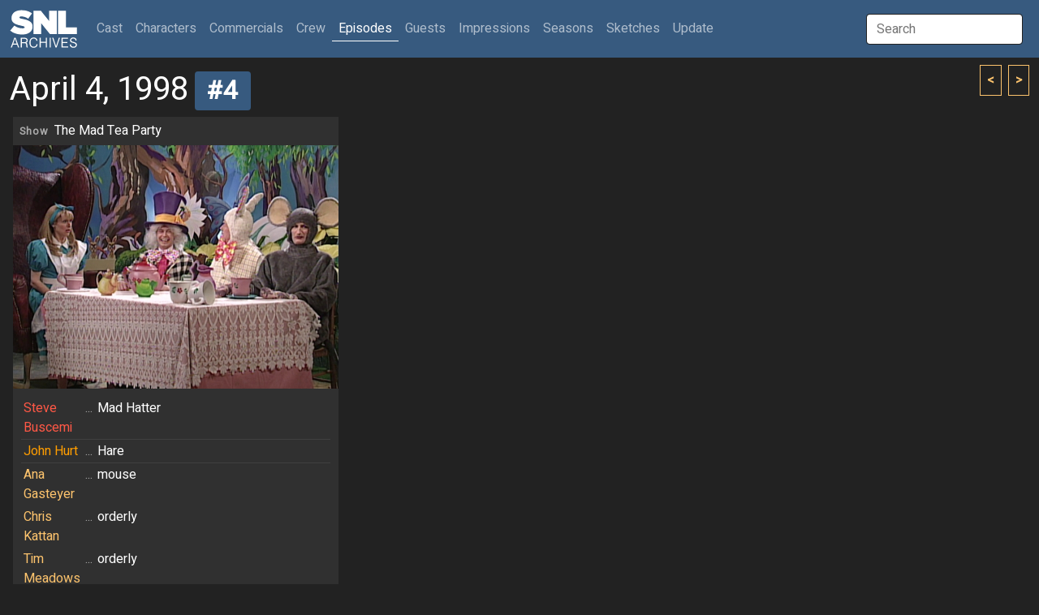

--- FILE ---
content_type: text/html; charset=UTF-8
request_url: http://www.snlarchives.net/Episodes/?199804044
body_size: 3308
content:
<!DOCTYPE html>
<html lang="en">
<head>
<meta name="viewport" content="width=device-width, initial-scale=1">
<link rel="stylesheet" href="/bootstrap.css">
<script src="https://cdn.jsdelivr.net/npm/bootstrap@5.2.0-beta1/dist/js/bootstrap.bundle.min.js" integrity="sha384-pprn3073KE6tl6bjs2QrFaJGz5/SUsLqktiwsUTF55Jfv3qYSDhgCecCxMW52nD2" crossorigin="anonymous"></script>
<script src="https://ajax.googleapis.com/ajax/libs/jquery/3.6.0/jquery.min.js"></script>
<script src="https://maxcdn.bootstrapcdn.com/bootstrap/4.0.0/js/bootstrap.min.js" integrity="sha384-JZR6Spejh4U02d8jOt6vLEHfe/JQGiRRSQQxSfFWpi1MquVdAyjUar5+76PVCmYl" crossorigin="anonymous"></script>
<script type="text/javascript">
$(document).ready(function() {
	$("#galleryImpression").click(function() { $(window).scrollTop(0); $.post("/setTabID.php", { sectionID: 7, tabID: 0 }); });
	$("#tab1").click(function() { $(window).scrollTop(0); $.post("/setTabID.php", { sectionID: 12, tabID: 1 }); });
	$("#tab2").click(function() { $(window).scrollTop(0); $.post("/setTabID.php", { sectionID: 12, tabID: 2 }); });
	$("#tab3").click(function() { $(window).scrollTop(0); $.post("/setTabID.php", { sectionID: 12, tabID: 3 }); });
	$("#tab4").click(function() { $(window).scrollTop(0); $.post("/setTabID.php", { sectionID: 12, tabID: 4 }); });
	$("#tab5").click(function() { $(window).scrollTop(0); $.post("/setTabID.php", { sectionID: 12, tabID: 5 }); });
	$("#tab6").click(function() { $(window).scrollTop(0); $.post("/setTabID.php", { sectionID: 12, tabID: 6 }); });
	$("#tab7").click(function() { $(window).scrollTop(0); $.post("/setTabID.php", { sectionID: 12, tabID: 7 }); });
	$("#tab8").click(function() { $(window).scrollTop(0); $.post("/setTabID.php", { sectionID: 12, tabID: 8 }); });
	$("#tab9").click(function() { $(window).scrollTop(0); $.post("/setTabID.php", { sectionID: 12, tabID: 9 }); });
	$("#tab10").click(function() { $(window).scrollTop(0); $.post("/setTabID.php", { sectionID: 12, tabID: 10 }); });
	$("#tab11").click(function() { $(window).scrollTop(0); $.post("/setTabID.php", { sectionID: 12, tabID: 11 }); });
	$("#tab12").click(function() { $(window).scrollTop(0); $.post("/setTabID.php", { sectionID: 12, tabID: 12 }); });
	$("#tab13").click(function() { $(window).scrollTop(0); $.post("/setTabID.php", { sectionID: 12, tabID: 13 }); });
	$("#tab14").click(function() { $(window).scrollTop(0); $.post("/setTabID.php", { sectionID: 12, tabID: 14 }); });
	$("#tab15").click(function() { $(window).scrollTop(0); $.post("/setTabID.php", { sectionID: 12, tabID: 15 }); });
	$("#tab16").click(function() { $(window).scrollTop(0); $.post("/setTabID.php", { sectionID: 12, tabID: 16 }); });
	$("#tab17").click(function() { $(window).scrollTop(0); $.post("/setTabID.php", { sectionID: 12, tabID: 17 }); });
	$("#tab18").click(function() { $(window).scrollTop(0); $.post("/setTabID.php", { sectionID: 12, tabID: 18 }); });
	$("#tab19").click(function() { $(window).scrollTop(0); $.post("/setTabID.php", { sectionID: 12, tabID: 19 }); });
	$("#tab20").click(function() { $(window).scrollTop(0); $.post("/setTabID.php", { sectionID: 12, tabID: 20 }); });
	$("#tab21").click(function() { $(window).scrollTop(0); $.post("/setTabID.php", { sectionID: 12, tabID: 21 }); });
	$("#tab22").click(function() { $(window).scrollTop(0); $.post("/setTabID.php", { sectionID: 12, tabID: 22 }); });
	$("#tab23").click(function() { $(window).scrollTop(0); $.post("/setTabID.php", { sectionID: 12, tabID: 23 }); });
	$("#tab24").click(function() { $(window).scrollTop(0); $.post("/setTabID.php", { sectionID: 12, tabID: 24 }); });
	$("#tab25").click(function() { $(window).scrollTop(0); $.post("/setTabID.php", { sectionID: 12, tabID: 25 }); });
	$("#tab26").click(function() { $(window).scrollTop(0); $.post("/setTabID.php", { sectionID: 12, tabID: 26 }); });
	$("#tab27").click(function() { $(window).scrollTop(0); $.post("/setTabID.php", { sectionID: 12, tabID: 27 }); });
	$("#tab28").click(function() { $(window).scrollTop(0); $.post("/setTabID.php", { sectionID: 12, tabID: 28 }); });
	$("#tab29").click(function() { $(window).scrollTop(0); $.post("/setTabID.php", { sectionID: 12, tabID: 29 }); });
	$("#tab30").click(function() { $(window).scrollTop(0); $.post("/setTabID.php", { sectionID: 12, tabID: 30 }); });
	$("#tab31").click(function() { $(window).scrollTop(0); $.post("/setTabID.php", { sectionID: 12, tabID: 31 }); });
	$("#tab32").click(function() { $(window).scrollTop(0); $.post("/setTabID.php", { sectionID: 12, tabID: 32 }); });
	$("#tab33").click(function() { $(window).scrollTop(0); $.post("/setTabID.php", { sectionID: 12, tabID: 33 }); });
	$("#tab34").click(function() { $(window).scrollTop(0); $.post("/setTabID.php", { sectionID: 12, tabID: 34 }); });
	$("#tab35").click(function() { $(window).scrollTop(0); $.post("/setTabID.php", { sectionID: 12, tabID: 35 }); });
	$("#tab36").click(function() { $(window).scrollTop(0); $.post("/setTabID.php", { sectionID: 12, tabID: 36 }); });
	$("#tab37").click(function() { $(window).scrollTop(0); $.post("/setTabID.php", { sectionID: 12, tabID: 37 }); });
	$("#tab38").click(function() { $(window).scrollTop(0); $.post("/setTabID.php", { sectionID: 12, tabID: 38 }); });
	$("#tab39").click(function() { $(window).scrollTop(0); $.post("/setTabID.php", { sectionID: 12, tabID: 39 }); });
	$("#tab40").click(function() { $(window).scrollTop(0); $.post("/setTabID.php", { sectionID: 12, tabID: 40 }); });
});
</script><script type="text/javascript">
var searchTimer;
$(document).ready(function() {
	$("#globalSearchTerm").keydown(function(event) {
		if (event.keyCode == 13 && document.getElementById("searchResultGo") != null) {
			location = $("#searchResultGo").attr("href");
		}
	});
	$("#globalSearchTerm").keyup(function() {
		positionResults();
		$("#globalSearchResults").css("display", "block");
		$.post("/globalSearch.php",
		{ term: $("#globalSearchTerm").val() },
		function(data, status) {
			$("#globalSearchResults").html(data);
		},
		"html");
 	});
	$("#globalSearchTerm").focus(function() {
		positionResults();
		$("#globalSearchResults").css("display", "block");
	});
	$("#globalSearchTerm").blur(function() {
		searchTimer = setTimeout(hideSearchResults, 250);
	});
	$("#globalSearchResults").mouseover(function() {
		clearTimeout(searchTimer);
	});
	$(window).on("resize", function() {
		positionResults();
	});
});
function hideSearchResults() {
	$("#globalSearchResults").css("display", "none");
}
function positionResults() {
	var termOffsetL = $("#globalSearchTerm").offset().left;
	var resultOffsetL;
	if (termOffsetL > 100) {
		resultOffsetL = $("#globalSearchTerm").offset().left - 310;
	} else {
		resultOffsetL = termOffsetL;
	}
	$("#globalSearchResultsWrapper").offset({ top: $("#globalSearchTerm").offset().top + 45, left: resultOffsetL});
}
</script><script type="text/javascript">
var personSearchTimer;
$(document).ready(function() {
	$("#personSearchTerm").keydown(function(event) {
		if (event.keyCode == 13 && $("#personSearchResultGo").val() != null) {
			location = $("#personSearchResultGo").attr("href");
		}
	});
	$("#personSearchTerm").keyup(function() {
		$("#personSearchResults").css("display", "block");
		$.post("segmentSearch.php",
		{ personSearch: $("#personSearchTerm").val() },
		function(data, status) {
			$("#personSearchResults").html(data);
		},
		"html");
 	});
	$("#personSearchTerm").focus(function() {
		$("#personSearchResults").css("display", "block");
	});
	$("#personSearchTerm").blur(function() {
		personSearchTimer = setTimeout(hidePersonSearchResults, 250);
	});
	$("#personSearchResults").mouseover(function() {
		clearTimeout(personSearchTimer);
	});
	$("#sketchLive").click(function() {
		if ($("#sketchLive").prop("checked") == true) $("#sketchFilmed").prop("checked", false);
	});
	$("#sketchFilmed").click(function() {
		if ($("#sketchFilmed").prop("checked") == true) $("#sketchLive").prop("checked", false);
	});
	$("#minDate").change(function() {
		if ($("#minDate").val() != "" && $("#maxDate").val() != "" && $("#minDate").val() > $("#maxDate").val()) $("#maxDate").val($("#minDate").val());
	})
	$("#maxDate").change(function() {
		if ($("#minDate").val() != "" && $("#maxDate").val() != "" && $("#maxDate").val() < $("#minDate").val()) $("#minDate").val($("#maxDate").val());
	})
	$("#roleSelf").change(function() {
		if ($("#roleSelf").prop("checked") == true) {
			$("#roleName").val("");
			$("#roleCharacter").prop("checked", false);
			$("#roleImpression").prop("checked", false);
		}
	});
	$("#roleCharacter").change(function() {
		if ($("#roleCharacter").prop("checked") == true) {
			$("#roleSelf").prop("checked", false);
			$("#roleImpression").prop("checked", false);
		}
	});
	$("#roleImpression").change(function() {
		if ($("#roleImpression").prop("checked") == true) {
			$("#roleSelf").prop("checked", false);
			$("#roleCharacter").prop("checked", false);
		}
	});
	$("#roleOnscreen").change(function() {
		if ($("#roleOnscreen").prop("checked") == true) $("#roleVoice").prop("checked", false);
	});
	$("#roleVoice").change(function() {
		if ($("#roleVoice").prop("checked") == true) {
			$("#roleOnscreen").prop("checked", false);
			$("#roleStill").prop("checked", false);
		}
	});
	$("#roleStill").change(function() {
		if ($("#roleStill").prop("checked") == true) $("#roleVoice").prop("checked", false);
	});
	$("#submitButton").click(function() {
		$("#sketchTitle").val($("#sketchTitle").val().trim());
		$("#roleName").val($("#roleName").val().trim());
		if ($("#personList").html() == ""
			&& $("#sketchTitle").val() == ""
			&& $("#sketchType :selected").length == 0
			&& $("#roleName").val() == ""
			&& $("#personType :selected").length == 0) {
			alert("Not enough criteria specified.  You must specify at least one of the following:\n\n- One or more performers\n- One or more performer types\n- A segment title\n- One or more segment types\n- A role name");
		} else {
			$("#submitButton").prop("disabled", true);
			$("#submitButton").val("Please wait...");
			$("#tab_searchresults").addClass("disabled");
			$.post("segmentSearch.php",
			{
				personType: $("#personType").val(),
				sketchTitle: $("#sketchTitle").val(),
				sketchType: $("#sketchType").val(),
				sketchLive: $("#sketchLive").prop("checked"),
				sketchFilmed: $("#sketchFilmed").prop("checked"),
				minDate: $("#minDate").val(),
				maxDate: $("#maxDate").val(),
				excludeSpecials: $("#excludeSpecials").prop("checked"),
				roleName: $("#roleName").val(),
				roleSelf: $("#roleSelf").prop("checked"),
				roleCharacter: $("#roleCharacter").prop("checked"),
				roleImpression: $("#roleImpression").prop("checked"),
				roleOnscreen: $("#roleOnscreen").prop("checked"),
				roleVoice: $("#roleVoice").prop("checked"),
				roleStill: $("#roleStill").prop("checked"),
				roleLFNY: $("#roleLFNY").prop("checked"),
				roleAnchor: $("#roleAnchor").prop("checked")
			},
			function(data, status) {
			 	if (data == "0") {
					$("#searchresults").html("");
					$("#tab_searchresults").addClass("disabled");
					alert("Too many segments returned.  Please specify more criteria.");
				} else if (data != "") {
					$("#searchresults").html(data);
					$("#tab5").removeClass("active");
					$("#segmentsearch").removeClass("show active");
					$("#tab_searchresults").removeClass("disabled");
					$("#tab_searchresults").addClass("active");
					$("#searchresults").addClass("show active");
				} else {
					$("#searchresults").html("");
					$("#tab_searchresults").addClass("disabled");
					alert("No segments found.");
				}
				$("#submitButton").val("Search");
				$("#submitButton").prop("disabled", false);
			},
			"html");
		}
	});
});
function hidePersonSearchResults() {
	$("#personSearchResults").css("display", "none");
}
function addPerson(personID) {
	$.post("segmentSearch.php",
		{ addPerson: personID },
		function(data, status) {
			$("#personList").html(data);
		},
		"html");
	$("#personSearchResults").html(null);
	$("#personSearchTerm").val("");
	$("#personSearchTerm").focus();
}
function removePerson(personID) {
	$.post("segmentSearch.php",
		{ removePerson: personID },
		function(data, status) {
			$("#personList").html(data);
		},
		"html");
}
</script><script type="text/javascript">
function thumbHover(id, opacity) {
    $('#' + id + " > .img-swap-hover").css("opacity", opacity);
}
</script><title>SNL Archives | Episodes | 04.04.1998 #4</title>
</head>
<body>
<div class="sticky-headers">
<div class="navbar navbar-expand-lg navbar-dark bg-primary">
	<div class="container-fluid">
		<a class="navbar-brand" href="/"></a>
		<button class="navbar-toggler" type="button" data-bs-toggle="collapse" data-bs-target="#navbarTop" aria-controls="navbarTop" aria-expanded="false" aria-label="Toggle navigation">
			<span class="navbar-toggler-icon"></span>
		</button>
		<div class="collapse navbar-collapse" id="navbarTop">
			<ul class="navbar-nav me-auto">
				<li class="nav-item">
					<a class="nav-link" href="/Cast/" role="button">Cast <span class="visually-hidden">(current)</span></a>
				</li>
				<li class="nav-item">
					<a class="nav-link" href="/Characters/" role="button">Characters</a>
				</li>
				<li class="nav-item">
					<a class="nav-link" href="/Commercials/" role="button">Commercials</a>
				</li>
				<li class="nav-item">
					<a class="nav-link" href="/Crew/" role="button">Crew</a>
				</li>
				<li class="nav-item">
					<a class="nav-link active" href="/Episodes/" role="button">Episodes</a>
				</li>
				<li class="nav-item">
					<a class="nav-link" href="/Guests/" role="button">Guests</a>
				</li>
				<li class="nav-item">
					<a class="nav-link" href="/Impressions/" role="button">Impressions</a>
				</li>
				<li class="nav-item">
					<a class="nav-link" href="/Seasons/" role="button">Seasons</a>
				</li>
				<li class="nav-item">
					<a class="nav-link" href="/Sketches/" role="button">Sketches</a>
				</li>
				<li class="nav-item">
					<a class="nav-link" href="/Update/" role="button">Update</a>
				</li>
			</ul>
			<input id="globalSearchTerm" class="global-search-term me-sm-2" type="text" placeholder="Search">
			<div id="globalSearchResultsWrapper" class="search-results">
				<div id="globalSearchResults" class="list-group"></div>
			</div>
		</div>
	</div>
</div>
	<div class="container-fluid">
	<div class="browse-button-wrapper">
		<a class="browse-button" href="?199804043"><</a>
		<a class="browse-button ms-1" href="?199804045">></a>
	</div>
		<h2 class="mt-3 mb-0">April 4, 1998<a class="ms-2" href="?19980404"><span class="badge bg-primary">#4</span></a></h2>
	</div>
</div>
<div class="container-fluid">
	<div class="card card-sketch-sd details mx-1 my-2">
		<h6 class="card-header"><table class="sketch-title"><tbody>
			<tr><td><a href="/Episodes/?199804044"><span class="badge-sketch-type text-muted">Show</span></a></td><td><p>The Mad Tea Party</p>			</td></tr>
		</tbody></table></h6>
			
		<div class="img-sketch" style="background-image: url('/makeImage.php?t=6&f=1998-04-04-4');"></div>
		<div class="card-body">
			<table class="sketch-roles">
				<tbody>
					<tr><td class="person-1"><a href="/Guests/?Steve_Buscemi">Steve Buscemi</a></td>
					<td class="text-muted">...</td>
					<td>
					Mad Hatter					</td></tr>
					<tr class="table-top-border"><td class="person-3"><a href="/Guests/?John_Hurt">John Hurt</a></td>
					<td class="text-muted">...</td>
					<td>
					Hare					</td></tr>
					<tr class="table-top-border"><td class="person-10"><a href="/Cast/?Ana_Gasteyer">Ana Gasteyer</a></td>
					<td class="text-muted">...</td>
					<td>
					mouse					</td></tr>
					<tr><td class="person-10"><a href="/Cast/?Chris_Kattan">Chris Kattan</a></td>
					<td class="text-muted">...</td>
					<td>
					orderly					</td></tr>
					<tr><td class="person-10"><a href="/Cast/?Tim_Meadows">Tim Meadows</a></td>
					<td class="text-muted">...</td>
					<td>
					orderly					</td></tr>
					<tr><td class="person-10"><a href="/Cast/?Molly_Shannon">Molly Shannon</a></td>
					<td class="text-muted">...</td>
					<td>
					Alice					</td></tr>
					<tr class="table-top-border"><td class="person-11"><a href="/Crew/?Steve_Higgins">Steve Higgins</a></td>
					<td class="text-muted">...</td>
					<td>
					announcer <span class="badge bg-secondary">Voice</span>					</td></tr>
				</tbody>
			</table>
		</div>
									</div>
</div>
</body>
</html>
